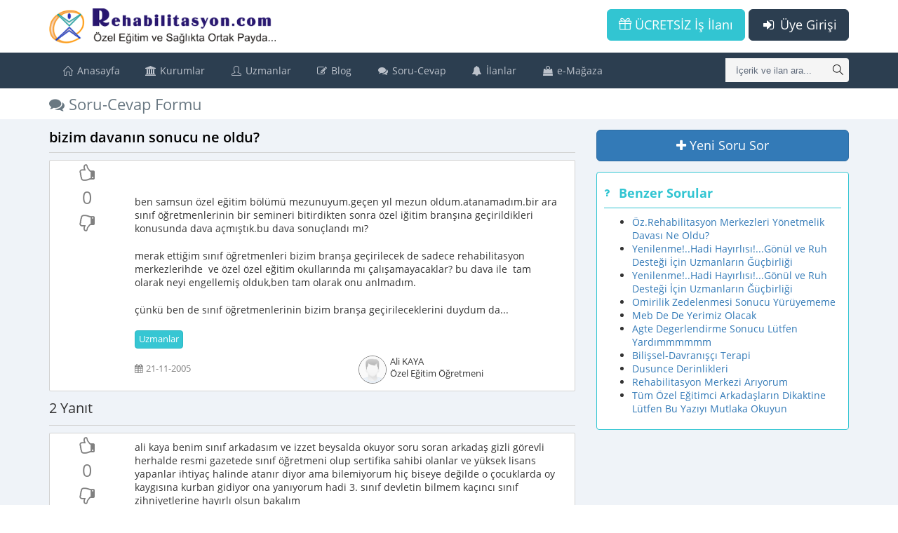

--- FILE ---
content_type: text/html; charset=UTF-8
request_url: https://www.rehabilitasyon.com/soru_cevap/bizim_davanin_sonucu_ne_oldu_-2_DZSoC0_67
body_size: 8985
content:
<!DOCTYPE html>
<!--[if IE 8]> <html lang="en" class="ie8 no-js"> <![endif]-->
<!--[if IE 9]> <html lang="en" class="ie9 no-js"> <![endif]-->
<!--[if !IE]><!-->
<html lang="tr">
    <!--<![endif]-->
    <!-- BEGIN HEAD -->
    <head>
        <meta charset="utf-8" />
		<meta http-equiv="Content-Language" content="tr" />
		<base href='https://www.rehabilitasyon.com/' />
        <title>Soru-Cevap Formu bizim davanın sonucu ne oldu?</title>
        <meta http-equiv="X-UA-Compatible" content="IE=edge">
		<style>
			body {
			  font-family: "Open Sans", verdana;
			  font-size: 14px;
			}
			i.fa {
				min-width: 13px;
				min-height: 14px;
			}
		</style>
							<link rel="image_src" href="images/user_question.jpg" />
										<meta name="keywords" content="Rehabilitasyon,Özel Eğitim,Sağlık,Uzmanlar" />
							<meta name="description" content=" 
ben samsun özel eğitim bölümü mezunuyum.geçen yıl mezun oldum.atanamadım.bir ara sınıf öğretmenlerinin bir semineri bitirdikten sonra özel iğitim branşına geçirildikleri konusunda dava açmıştık.bu dava sonuçlandı mı?
merak ettiğim sınıf öğretmenleri bizim branşa geçirilecek de sadece rehabilitasyon merkezlerihde  ve özel özel eğitim okullarında mı çalışamayacaklar? bu dava ile  tam olarak neyi engellemiş olduk,ben tam olarak onu anlmadım.
çünkü ben de sınıf öğretmenlerinin bizim branşa geçirileceklerini duydum da..." />
								<link rel="canonical" hreflang="tr-TR" href="https://www.rehabilitasyon.com/soru_cevap/bizim_davanin_sonucu_ne_oldu_-2_DZSoC0_67"/>
				<meta content="width=device-width, initial-scale=1, maximum-scale=1, user-scalable=no" name="viewport">

		<link rel="preload" href="plugins/metronic/global/fonts/cJZKeOuBrn4kERxqtaUH3VtXRa8TVwTICgirnJhmVJw.woff2" as="font" type="font/woff2" crossorigin="anonymous" />
		<link rel="preload" href="plugins/metronic/global/fonts/u-WUoqrET9fUeobQW7jkRRJtnKITppOI_IvcXXDNrsc.woff2" as="font" type="font/woff2" crossorigin="anonymous" />
		<link rel="preload" href="plugins/metronic/global/plugins/simple-line-icons/fonts/Simple-Line-Icons.woff" as="font" type="font/woff2" crossorigin="anonymous" />
		<link rel="preload" href="plugins/metronic/global/fonts/k3k702ZOKiLJc3WVjuplzOgdm0LZdjqr5-oayXSOefg.woff2" as="font" type="font/woff2" crossorigin="anonymous" />
		<link rel="preload" href="plugins/metronic/global/fonts/k3k702ZOKiLJc3WVjuplzD0LW-43aMEzIO6XUTLjad8.woff2" as="font" type="font/woff2" crossorigin="anonymous" />
		<link rel="preload" href="plugins/metronic/global/fonts/MTP_ySUJH_bn48VBG8sNSugdm0LZdjqr5-oayXSOefg.woff2" as="font" type="font/woff2" crossorigin="anonymous" />
		<link rel="preload" href="plugins/metronic/global/fonts/MTP_ySUJH_bn48VBG8sNSj0LW-43aMEzIO6XUTLjad8.woff2" as="font" type="font/woff2" crossorigin="anonymous" />
		<link rel="preload" href="plugins/metronic/global/fonts/DXI1ORHCpsQm3Vp6mXoaTegdm0LZdjqr5-oayXSOefg.woff2" as="font" type="font/woff2" crossorigin="anonymous" />
				<link rel="preload" href="libs/others/font_awesome/fonts/fontawesome-webfont.woff2?v=4.7.0" as="font" type="font/woff2" crossorigin="anonymous" />
				<link href="tmp/res_62a5061a5ae065276d58d230df144b8d.css?v=1768380062" rel="stylesheet" type="text/css" />
<link href="tmp/res_e4a56569f3f38acb35010b9eff9ce5fb.css?v=1768380062" rel="stylesheet" type="text/css" />
				<link rel="shortcut icon" href="themes/t-metronic/images/favicon.ico" type="image/x-icon" />
		<link rel="manifest" href="https://www.rehabilitasyon.com//manifest.json" crossorigin="use-credentials"/>
		<script>
			if ('serviceWorker' in navigator) {
				window.addEventListener('load', function () {
					navigator.serviceWorker.register('https://www.rehabilitasyon.com/js/sw.js?v=1');
				});
			}
		</script>
	</head>
    <!-- END HEAD -->
	<body class="page-container-bg-solid page-header-top-fixed mode_ ">
	<div class="page-wrapper">
		<div class="page-wrapper-row">
			<div class="page-wrapper-top">
				<!-- BEGIN HEADER -->
				<div class="page-header">
					<!-- BEGIN HEADER TOP -->
															<div class="page-header-top">
						<div class="container">
															<!-- BEGIN LOGO -->
<a href="javascript:;" class="menu-toggler menu-toggler-ust"></a>
<div class="page-logo">
	<a href="https://www.rehabilitasyon.com/">
		<img src="images/logo_yeni.png" class="logo-default"
			height="40" width='258'>
	</a>
</div>
<!-- END LOGO -->
<!-- BEGIN TOP NAVIGATION MENU -->
<div class="top-menu">
	<!-- BEGIN RESPONSIVE MENU TOGGLER -->
	<a href="javascript:;" class="menu-toggler menu-toggler-alt"></a>
	<!-- END RESPONSIVE MENU TOGGLER -->
	<ul class="nav navbar-nav pull-right">
		<!-- BEGIN INBOX DROPDOWN -->
				<!-- END INBOX DROPDOWN -->
	</ul>
				<a href="act/login" class="btn blue-chambray visible-sm visible-md visible-lg btn-lg pull-right">
			<i class="fa fa-fw fa-sign-in"></i> Üye Girişi
		</a>
		<a href="act/guest/free_ads" class="btn green visible-sm visible-md visible-lg btn-lg pull-right"
		   style="margin-right: 5px;">
			<i class="icon-present"></i> ÜCRETSİZ İş İlanı
		</a>
		<a href="act/login" class="btn blue-chambray hidden-sm hidden-md hidden-lg pull-right"
		   style="margin-top: 5px">
			<i class="fa fa-fw fa-sign-in"></i> Giriş
		</a>
		<a href="act/guest/free_ads" class="btn green hidden-sm hidden-md hidden-lg pull-right"
		   style="margin-right: 5px; margin-top: 5px">
			<i class="icon-present"></i> ÜCRETSİZ İş İlanı
		</a>
	</div>
<!-- END TOP NAVIGATION MENU -->
													</div>
					</div>
										<!-- END HEADER TOP -->
											<div class="page-header-menu">
	<div class="container">
												<div class="search-form">
				<div class="input-group">
					<input type="text" class="form-control"
						   placeholder="İçerik ve ilan ara..."
						   name="searchQuery"
						   auto_complete="1"
						   min_length="3"
						   method="SearchAutoComplete"
						   auto_complete_onselect="AramaYap"
						   auto_complete_onfocus="0"
						   auto_complete_onclick="1"
						   auto_complete_emptysearch="*UserHistory*"
						   onkeypress="if (event.keyCode == 13) AramaYap($('[name=searchQuery]'), $('[name=searchQuery]').val());">
					<span class="input-group-btn">
						<a href="javascript:;"
						   onclick="AramaYap($('[name=searchQuery]'), $('[name=searchQuery]').val());"
						   class="btn submit">
							<i class="icon-magnifier"></i>
						</a>
					</span>
				</div>
			</div>
						<!-- BEGIN MEGA MENU -->
			<div class="hor-menu">
				<ul class="nav navbar-nav">
					<li class="menu-dropdown classic-menu-dropdown" aria-haspopup="true">
						<a href="">
							<i class="icon-home"></i> Anasayfa</a></li>
					<li class="menu-dropdown classic-menu-dropdown" aria-haspopup="true">
						<a href="javascript:;">
							<i class="fa fa-university"></i> Kurumlar<span class="arrow"></span></a>
						<ul class="dropdown-menu pull-left">
							<li class="menu-dropdown classic-menu-dropdown" aria-haspopup="true">
								<a class="nav-link" href="kurumlar/ozet">
									<i class="fa fa-dashboard"></i> Genel Bakış</a></li>
							<li class="menu-dropdown dropdown-submenu" aria-haspopup="true">
								<a class="nav-link nav-toggle" href="javascript:;">
									<i class="icon-users"></i> Kurum Listesi
									<span class="arrow"></span>
								</a>
								<ul class="dropdown-menu pull-left">
																																					<li class="menu-dropdown classic-menu-dropdown" aria-haspopup="true">
											<a class="nav-link" href="kurumlar/ozel-egitim-ve-rehabilitasyon-merkezleri">
												<i class="fa fa-wheelchair"></i> Özel Eğitim ve Rehabilitasyon Merkezleri</a>
										</li>
																			<li class="menu-dropdown classic-menu-dropdown" aria-haspopup="true">
											<a class="nav-link" href="kurumlar/ozel-ogretim-kurslari">
												<i class="icon-book-open fa fa-book-open-reader font-green"></i> Özel Öğretim Kursları</a>
										</li>
																			<li class="menu-dropdown classic-menu-dropdown" aria-haspopup="true">
											<a class="nav-link" href="kurumlar/ozel-okullar">
												<i class="fa fa-briefcase"></i> Özel Okullar</a>
										</li>
																			<li class="menu-dropdown classic-menu-dropdown" aria-haspopup="true">
											<a class="nav-link" href="kurumlar/ozel-muhtelif-kurslar">
												<i class="icon-book-open fa fa-book-open font-yellow"></i> Özel Muhtelif Kurslar</a>
										</li>
																			<li class="menu-dropdown classic-menu-dropdown" aria-haspopup="true">
											<a class="nav-link" href="kurumlar/ozel-hastaneler">
												<i class="fa fa-h-square"></i> Özel Hastaneler</a>
										</li>
																			<li class="menu-dropdown classic-menu-dropdown" aria-haspopup="true">
											<a class="nav-link" href="kurumlar/vakiflardernekler">
												<i class="fa fa-cloud"></i> Vakıflar/Dernekler</a>
										</li>
																			<li class="menu-dropdown classic-menu-dropdown" aria-haspopup="true">
											<a class="nav-link" href="kurumlar/diger-kurumlar">
												<i class="fa fa-cloud"></i> Diğer Kurumlar</a>
										</li>
																	</ul>
							</li>
							<li class="menu-dropdown classic-menu-dropdown" aria-haspopup="true">
								<a class="nav-link" href="is_ilanlari/tum_ilanlar">
									<i class="fa fa-bell-o"></i> İş İlanları</a></li>
							<li class="menu-dropdown classic-menu-dropdown" aria-haspopup="true">
								<a class="nav-link" href="kurumlar/haberler">
									<i class="fa fa-bullhorn"></i> Kurumlardan Haberler</a></li>
						</ul>
					</li>
					<li class="menu-dropdown classic-menu-dropdown" aria-haspopup="true">
						<a href="javascript:;">
							<i class="icon-user"></i> Uzmanlar<span class="arrow"></span></a>
						<ul class="dropdown-menu pull-left">
							<li class="menu-dropdown classic-menu-dropdown" aria-haspopup="true">
								<a class="nav-link" href="uzmanlar">
									<i class="fa fa-dashboard"></i> Genel Bakış</a></li>
							<li class="menu-dropdown classic-menu-dropdown" aria-haspopup="true">
								<a class="nav-link" href="is_arayanlar/tum_ilanlar">
									<i class="icon-users"></i> İş Arayanlar</a></li>
							<li class="menu-dropdown classic-menu-dropdown" aria-haspopup="true">
								<a class="nav-link" href="yazarlar">
									<i class="icon-users font-yellow"></i> Yazarlar</a></li>
						</ul>
					</li>
					<li class="menu-dropdown classic-menu-dropdown" aria-haspopup="true">
						<a href="javascript:;">
							<i class="fa fa-pencil-square-o"></i> Blog<span class="arrow"></span></a>
						<ul class="dropdown-menu pull-left">
							<li class="menu-dropdown classic-menu-dropdown" aria-haspopup="true">
								<a class="nav-link" href="populer">
									<i class="fa fa-bookmark font-yellow"></i> Popüler İçerikler</a></li>
							<li class="menu-dropdown classic-menu-dropdown" aria-haspopup="true">
								<a class="nav-link" href="haberler">
									<i class="fa fa-newspaper-o font-yellow-casablanca"></i> Haberler</a></li>
							<li class="menu-dropdown classic-menu-dropdown" aria-haspopup="true">
								<a class="nav-link" href="makaleler">
									<i class="fa fa-edit"></i> Makaleler</a></li>
							<li class="menu-dropdown classic-menu-dropdown" aria-haspopup="true">
								<a class="nav-link" href="etkinlikler">
									<i class="fa fa-calendar"></i> Etkinlikler</a></li>
							<li class="menu-dropdown classic-menu-dropdown" aria-haspopup="true">
								<a class="nav-link" href="dosyalar">
									<i class="fa fa-files-o"></i> Dosyalar</a></li>
							<li class="menu-dropdown classic-menu-dropdown" aria-haspopup="true">
								<a class="nav-link" href="meslekler">
									<i class="fa fa-user-md"></i> Meslek Tanımları</a></li>
							<li class="menu-dropdown classic-menu-dropdown" aria-haspopup="true">
								<a class="nav-link" href="hastaliklar">
									<i class="fa fa-heartbeat"></i> Hastalıklar</a></li>
							<li class="menu-dropdown classic-menu-dropdown" aria-haspopup="true">
								<a class="nav-link" href="sozluk">
									<i class="fa fa-book"></i> Sözlük</a></li>
							<li class="menu-dropdown classic-menu-dropdown" aria-haspopup="true">
								<a class="nav-link" href="sssler">
									<i class="fa fa-question-circle"></i> SSS (Sık Sorulan Sorular)</a></li>
							<li class="menu-dropdown classic-menu-dropdown" aria-haspopup="true">
								<a class="nav-link" href="act/guest/canli_akis">
									<i class="fa fa-television font-green-haze"></i> Canlı Akış</a></li>
						</ul>
					</li>
					<li class="menu-dropdown classic-menu-dropdown" aria-haspopup="true">
						<a class="nav-link" href="soru_cevaplar">
							<i class="fa fa-comments"></i> Soru-Cevap</a></li>
					<li class="menu-dropdown classic-menu-dropdown" aria-haspopup="true">
						<a href="javascript:;">
							<i class="fa fa-bell"></i> İlanlar<span class="arrow"></span></a>
						<ul class="dropdown-menu pull-left">
							<li class="menu-dropdown dropdown-submenu" aria-haspopup="true">
								<a class="nav-link nav-toggle" href="javascript:;">
									<i class="fa fa-bell-o"></i> İş İlanları
									<span class="arrow"></span>
								</a>
								<ul class="dropdown-menu pull-left">
									<li class="menu-dropdown classic-menu-dropdown" aria-haspopup="true">
										<a class="nav-link" href="is_ilanlari/tumu">İş İlanları (Tüm Liste)</a>
									</li>
									<li class="menu-dropdown classic-menu-dropdown" aria-haspopup="true">
										<a class="nav-link" href="is_ilanlari/sehirler">Şehirlere Göre İş İlanları</a>
									</li>
									<li class="menu-dropdown classic-menu-dropdown" aria-haspopup="true">
										<a class="nav-link" href="is_ilanlari/unvanlar">Ünvanlara Göre İş İlanları</a>
									</li>
									<li class="menu-dropdown classic-menu-dropdown" aria-haspopup="true">
										<a class="nav-link" href="is_ilanlari/sehir_unvan">Şehir/Ünvan İş İlanları</a>
									</li>
								</ul>
							</li>
							<li class="menu-dropdown dropdown-submenu" aria-haspopup="true">
								<a class="nav-link nav-toggle" href="javascript:;">
									<i class="icon-users"></i> İş Arayanlar
									<span class="arrow"></span>
								</a>
								<ul class="dropdown-menu pull-left">
									<li class="menu-dropdown classic-menu-dropdown" aria-haspopup="true">
										<a class="nav-link" href="is_arayanlar/tumu">İş Arayanlar (Tüm Liste)</a>
									</li>
									<li class="menu-dropdown classic-menu-dropdown" aria-haspopup="true">
										<a class="nav-link" href="is_arayanlar/sehirler">Şehirlere Göre İş Arayanlar</a>
									</li>
									<li class="menu-dropdown classic-menu-dropdown" aria-haspopup="true">
										<a class="nav-link" href="is_arayanlar/unvanlar">Ünvanlara Göre İş Arayanlar</a>
									</li>
								</ul>
							</li>
							<li class="menu-dropdown classic-menu-dropdown" aria-haspopup="true">
								<a class="nav-link" href="ilanlar/satilik_kurumlar">
									<i class="fa fa-bank"></i> Satılık Kurum İlanları</a></li>
							<li class="menu-dropdown classic-menu-dropdown" aria-haspopup="true">
								<a class="nav-link" href="ilanlar/kurum_arayanlar">
									<i class="fa fa-users"></i> Satılık Kurum Arayanlar</a></li>
							<li class="menu-dropdown classic-menu-dropdown" aria-haspopup="true">
								<a class="nav-link" href="ilanlar/egitmen_ilanlari">
									<i class="fa fa-user"></i> Gölge/Özel Eğitmen İlanları</a></li>
							<li class="menu-dropdown classic-menu-dropdown" aria-haspopup="true">
								<a class="nav-link" href="ilanlar/ozel_ders">
									<i class="fa fa-graduation-cap"></i> Özel Ders İlanları</a></li>
						</ul>
					</li>
					<li class="menu-dropdown classic-menu-dropdown" aria-haspopup="true">
						<a href="javascript:;">
							<i class="fa fa-shopping-bag"></i> e-Mağaza<span class="arrow"></span></a>
						<ul class="dropdown-menu pull-left">
							<li class="menu-dropdown classic-menu-dropdown" aria-haspopup="true">
								<a class="nav-link" href="magazalar">
									<i class="fa fa-shopping-basket"></i> Mağazalar</a></li>
							<li class="menu-dropdown classic-menu-dropdown" aria-haspopup="true">
								<a class="nav-link" href="urunler">
									<i class="fa fa-product-hunt"></i> Ürünler</a></li>
						</ul>
					</li>
				</ul>
			</div>
			<!-- END MEGA MENU -->
			</div>
</div>
									</div>
				<!-- END HEADER -->
			</div>
		</div>
		<div class="page-wrapper-row full-height">
			<div class="page-wrapper-middle">
				<!-- BEGIN CONTAINER -->
				<div class="page-container">
					<!-- BEGIN CONTENT -->
					<div class="page-content-wrapper">
						<!-- BEGIN CONTENT BODY -->
													<div class="page-head">
								<div class="container">
									<!-- BEGIN PAGE BREADCRUMBS -->
																		<!-- END PAGE BREADCRUMBS -->
									<!-- BEGIN PAGE TITLE -->
									<div class="page-title">
										<h1><i class="fa fa-comments"></i> Soru-Cevap Formu</h1>
									</div>
									<!-- END PAGE TITLE -->
								</div>
							</div>
												<!-- BEGIN PAGE CONTENT BODY -->
						<div class="page-content">
							<div class="container">
								<!-- BEGIN PAGE CONTENT INNER -->
								<div class="page-content-inner">
										
	<div class="ers-page-header" page-icon="fa fa-comments">Soru-Cevap Formu bizim davanın sonucu ne oldu?</div>


<script type='application/ld+json' >{
    "@context": "http:\/\/schema.org",
    "@type": "DiscussionForumPosting",
    "headline": "bizim davanın sonucu ne oldu?",
    "articleBody": "&nbsp;  ben samsun özel eğitim bölümü mezunuyum.geçen yıl mezun oldum.atanamadım.bir ara sınıf öğretmenlerinin bir semineri bitirdikten sonra özel iğitim branşına geçirildikleri konusunda dava açmıştık.bu dava sonuçlandı mı?  merak ettiğim sınıf öğretmenleri bizim branşa geçirilecek de sadece rehabilitasyon merkezlerihde&nbsp; ve özel özel eğitim okullarında mı ...",
    "datePublished": "2005-11-21T00:00:00+03:00",
    "url": "https:\/\/www.rehabilitasyon.com\/soru_cevap\/bizim-davanin-sonucu-ne-oldu-2_DZSoC0_67",
    "author": {
        "@type": "Person",
        "name": "Ali KAYA",
        "url": "https:\/\/www.rehabilitasyon.com\/uzman\/2_CJKtDJa_71\/ali-kaya"
    },
    "interactionStatistic": [
        {
            "@type": "InteractionCounter",
            "interactionType": {
                "@type": "CommentAction"
            },
            "userInteractionCount": 2
        },
        {
            "@type": "InteractionCounter",
            "interactionType": {
                "@type": "LikeAction"
            },
            "userInteractionCount": 0
        }
    ],
    "isPartOf": {
        "@type": "DiscussionForum",
        "name": "Rehabilitasyon.com Soru-Cevap Formu"
    },
    "comment": [
        {
            "@type": "comment",
            "text": "ali kaya benim sınıf arkadasım ve izzet beysalda okuyor soru soran arkadaş gizli görevli herhalde resmi gazetede sınıf öğretmeni olup sertifika sahibi olanlar ve yüksek lisans yapanlar ihtiyaç halinde atanır diyor ama bilemiyorum hiç biseye değilde o çocuklarda oy kaygısına kurban gidiyor ona yanıyorum hadi 3. sınıf devletin bilmem kaçıncı sınıf zihniyetlerine hayırlı olsun ...",
            "dateCreated": "2005-11-21T00:00:00+03:00",
            "author": {
                "@type": "Person",
                "name": "Bahar ÇALIK",
                "url": "https:\/\/www.rehabilitasyon.com\/uzman\/2_CJOmEJK_47\/bahar-calik"
            }
        },
        {
            "@type": "comment",
            "text": "samsun özel eğitim mezunu olduğunuzu yazmışsınız. Bende samsun özel eğitim bölümünün ilk mezunlarındanım ama&nbsp;Ali bey sizi tanımıyorum.Bir yanlışlık olmasın&nbsp; ",
            "dateCreated": "2005-11-21T00:00:00+03:00",
            "author": {
                "@type": "Person",
                "name": "Azem FİLİKÇİ",
                "url": "https:\/\/www.rehabilitasyon.com\/uzman\/2_CJ0uDpO_65\/azem-filikci"
            }
        }
    ],
    "publisher": {
        "@type": "Organization",
        "name": "Rehabilitasyon.com",
        "logo": {
            "@type": "ImageObject",
            "url": "https:\/\/www.rehabilitasyon.com\/\/images\/logo_yeni.png"
        }
    }
}</script>
	<div class="row">
		<div class="col-sm-8 question-container">
			<div class="question-title">
				<h2>bizim davanın sonucu ne oldu?</h2>
			</div>
			<div class="question clearfix" question_id="6720">
	<div class="question-content">
		<div class="question-left col-md-2 col-xs-2">
			<div class="voting mt">
				<div>
					<a href="javascript:void(0)" onclick="VotePost(this, 6720, 1);" class="vote-up"
					   title="Bu soru faydalı" data-title='Bu soru faydalı'>
						<i class="fa fa-thumbs-o-up "></i>
					</a>
				</div>
				<div class="VoteTotal">0</div>
				<div>
					<a href="javascript:void(0)" onclick="VotePost(this, 6720, -1);" class="vote-down"
					   title="Bu soru faydasız" data-title='Bu soru faydasız'>
						<i class="fa fa-thumbs-o-down "></i>
					</a>
				</div>
			</div>
					</div>
		<div class="question-right col-md-10 col-xs-10">
						<div class="icerik"><P>&nbsp;</P>
<P>ben samsun özel eğitim bölümü mezunuyum.geçen yıl mezun oldum.atanamadım.bir ara sınıf öğretmenlerinin bir semineri bitirdikten sonra özel iğitim branşına geçirildikleri konusunda dava açmıştık.bu dava sonuçlandı mı?</P>
<P>merak ettiğim sınıf öğretmenleri bizim branşa geçirilecek de sadece rehabilitasyon merkezlerihde&nbsp; ve özel özel eğitim okullarında mı çalışamayacaklar? bu dava ile&nbsp; tam olarak neyi engellemiş olduk,ben tam olarak onu anlmadım.</P>
<P>çünkü ben de sınıf öğretmenlerinin bizim branşa geçirileceklerini duydum da...</P></div>
			<div class="keywords">
															<a href="soru_cevaplar/Keyword=Uzmanlar"
						   class="btn btn-success">
							Uzmanlar
						</a>
												</div>
			<div class="row clearfix">
				<div class="col-md-6 date">
					<i class="fa fa-calendar"></i> 21-11-2005
				</div>
				<div class="col-md-6 member">
					<img src="images/placeholder-kisi.jpg" data-src="images/avatar_bay.jpg" class="image-lazy MemberPhoto"  />
					Ali KAYA
					<div>Özel Eğitim Öğretmeni</div>
				</div>
			</div>
		</div>
	</div>
</div>
<div class="comments col-xs-offset-2" question_id="6720"  style="display: none;">
		<div class="comment-link">
		<a href="javascript:void(0)" onclick="AddComment(6720);">
			<i class="fa fa-commenting-o"></i> Bu soru için yorum eklemek istiyorum</a>
	</div>
</div>
						<div class="answer-count clearfix">
				<ul class="pagination pagination-sm" style="float: right; margin: 0px;">
			</ul>				2 Yanıt
			</div>
											<div class="question clearfix" question_id="8326">
	<div class="question-content">
		<div class="question-left col-md-2 col-xs-2">
			<div class="voting mt">
				<div>
					<a href="javascript:void(0)" onclick="VotePost(this, 8326, 1);" class="vote-up"
					   title="Bu yanıt faydalı" data-title='Bu yanıt faydalı'>
						<i class="fa fa-thumbs-o-up "></i>
					</a>
				</div>
				<div class="VoteTotal">0</div>
				<div>
					<a href="javascript:void(0)" onclick="VotePost(this, 8326, -1);" class="vote-down"
					   title="Bu yanıt faydasız" data-title='Bu yanıt faydasız'>
						<i class="fa fa-thumbs-o-down "></i>
					</a>
				</div>
			</div>
					</div>
		<div class="question-right col-md-10 col-xs-10">
						<div class="icerik">ali kaya benim sınıf arkadasım ve izzet beysalda okuyor soru soran arkadaş gizli görevli herhalde resmi gazetede sınıf öğretmeni olup sertifika sahibi olanlar ve yüksek lisans yapanlar ihtiyaç halinde atanır diyor ama bilemiyorum hiç biseye değilde o çocuklarda oy kaygısına kurban gidiyor ona yanıyorum hadi 3. sınıf devletin bilmem kaçıncı sınıf zihniyetlerine hayırlı olsun bakalım </div>
			<div class="keywords">
							</div>
			<div class="row clearfix">
				<div class="col-md-6 date">
					<i class="fa fa-calendar"></i> 19-12-2005
				</div>
				<div class="col-md-6 member">
					<img src="images/placeholder-kisi.jpg" data-src="images/avatar_bayan.gif" class="image-lazy MemberPhoto"  />
					Bahar ÇALIK
					<div>Çocuk Gelişim ve Eğitim Uzmanı</div>
				</div>
			</div>
		</div>
	</div>
</div>
<div class="comments col-xs-offset-2" question_id="8326" >
		<div class="comment-link">
		<a href="javascript:void(0)" onclick="AddComment(8326);">
			<i class="fa fa-commenting-o"></i> Bu yanıt için yorum eklemek istiyorum</a>
	</div>
</div>
				<hr size="1" color="gray" noshade>
								<div class="question clearfix" question_id="8318">
	<div class="question-content">
		<div class="question-left col-md-2 col-xs-2">
			<div class="voting mt">
				<div>
					<a href="javascript:void(0)" onclick="VotePost(this, 8318, 1);" class="vote-up"
					   title="Bu yanıt faydalı" data-title='Bu yanıt faydalı'>
						<i class="fa fa-thumbs-o-up "></i>
					</a>
				</div>
				<div class="VoteTotal">0</div>
				<div>
					<a href="javascript:void(0)" onclick="VotePost(this, 8318, -1);" class="vote-down"
					   title="Bu yanıt faydasız" data-title='Bu yanıt faydasız'>
						<i class="fa fa-thumbs-o-down "></i>
					</a>
				</div>
			</div>
					</div>
		<div class="question-right col-md-10 col-xs-10">
						<div class="icerik">samsun özel eğitim mezunu olduğunuzu yazmışsınız. Bende samsun özel eğitim bölümünün ilk mezunlarındanım ama&nbsp;Ali bey sizi tanımıyorum.Bir yanlışlık olmasın&nbsp;</div>
			<div class="keywords">
							</div>
			<div class="row clearfix">
				<div class="col-md-6 date">
					<i class="fa fa-calendar"></i> 17-12-2005
				</div>
				<div class="col-md-6 member">
					<img src="images/placeholder-kisi.jpg" data-src="images/avatar_bay.jpg" class="image-lazy MemberPhoto"  />
					Azem FİLİKÇİ
					<div>Özel Eğitim Öğretmeni</div>
				</div>
			</div>
		</div>
	</div>
</div>
<div class="comments col-xs-offset-2" question_id="8318" >
		<div class="comment-link">
		<a href="javascript:void(0)" onclick="AddComment(8318);">
			<i class="fa fa-commenting-o"></i> Bu yanıt için yorum eklemek istiyorum</a>
	</div>
</div>
				<hr size="1" color="gray" noshade>
						<div class="clearfix">
				<ul class="pagination pagination-sm" style="float: right; margin: 0px;">
			</ul>			</div>
							<div class="answer-count">
					Sorunun yanıtını biliyor musunuz?
				</div>
				<div >
					<div style="margin:10px 0px" class="note note-success">
						<b>Sorunun yanıtını biliyorsanız, lütfen aşağıdaki alanı kullanarak soruyu yanıtlayınız.</b>
						<p>&nbsp;</p>
						<p>Soruyu yanıtlarken:</p>
						<ul>
							<li>Doğrudan soruyu yanıtlayınız, veya soruya verilen diğer yanıtları geliştirecek şekilde
								yanıt veriniz</li>
							<li>Yanıtınızda hakaret, küfür veya kanunlara uygun olmayan paylaşımlar bulunmamalıdır. Buna
								uygun hareket etmeyen üyelerimizin üyelikleri durdurulacaktır</li>
						</ul>
					</div>
					<textarea id="Yanit" style="width: 100%; height: 130px;"></textarea>
					<div style="text-align: right; margin: 5px 0px 20px 0px;">
						<button class="btn btn-primary" onclick="AddAnswer();">
							<i class="fa fa-save"></i> Yanıt ekle
						</button>
					</div>
				</div>
					</div>
		<div class="col-sm-4">
			<button class="btn btn-lg btn-primary btn-block margin-bottom-15" onclick="YeniSoru();">
				<i class="fa fa-plus"></i>
				Yeni Soru Sor
			</button>
			<div class='similar-posts portlet margin-bottom-15 bg-white border-green'
				 style="padding: 10px; border: 1px solid">
				<div class='portlet-title border-green font-green'>
					<div class="caption bold">
						<i class="fa fa-question font-green"></i> Benzer Sorular
					</div>
				</div>
				<div class='portlet-body clearfix'>
					<ul>
											<li class="sim-post">
							<a href="soru_cevap/ozrehabilitasyon-merkezleri-yonetmelik-davasi-ne-o-2_DJCpDG_60">
								Öz.Rehabilitasyon Merkezleri Yönetmelik Davası Ne Oldu?
							</a>
						</li>
											<li class="sim-post">
							<a href="soru_cevap/yenilenmehadi-hayirlisigonul-ve-ruh-destegi-icin-u-2_CpaoE0_4">
								Yenilenme!..Hadi Hayırlısı!...Gönül ve Ruh Desteği İçin Uzmanların Ğüçbirliği
							</a>
						</li>
											<li class="sim-post">
							<a href="soru_cevap/yenilenmehadi-hayirlisigonul-ve-ruh-destegi-icin-u-2_CpaoDm_64">
								Yenilenme!..Hadi Hayırlısı!...Gönül ve Ruh Desteği İçin Uzmanların Ğüçbirliği
							</a>
						</li>
											<li class="sim-post">
							<a href="soru_cevap/omirilik-zedelenmesi-sonucu-yuruyememe-2_DZKuCW_4">
								Omirilik Zedelenmesi Sonucu Yürüyememe
							</a>
						</li>
											<li class="sim-post">
							<a href="soru_cevap/meb-de-de-yerimiz-olacak-2_D3WmC0_30">
								Meb De De Yerimiz Olacak
							</a>
						</li>
											<li class="sim-post">
							<a href="soru_cevap/agte-degerlendirme-sonucu-lutfen-yardimmmmmm-2_D3OoCZG_37">
								Agte Degerlendirme Sonucu Lütfen Yardımmmmmm
							</a>
						</li>
											<li class="sim-post">
							<a href="soru_cevap/bilissel-davranisci-terapi-2_CpCpCpO_16">
								Bilişsel-Davranışçı Terapi
							</a>
						</li>
											<li class="sim-post">
							<a href="soru_cevap/dusunce-derinlikleri-2_Dp0uC0_60">
								Dusunce Derinlikleri
							</a>
						</li>
											<li class="sim-post">
							<a href="soru_cevap/rehabilitasyon-merkezi-ariyorum-2_D3KuCp8_46">
								Rehabilitasyon Merkezi Arıyorum
							</a>
						</li>
											<li class="sim-post">
							<a href="soru_cevap/tum-ozel-egitimci-arkadaslarin-dikaktine-lutfen-bu-2_CpSoDZ0_79">
								Tüm Özel Eğitimci Arkadaşların Dikaktine Lütfen Bu Yazıyı Mutlaka Okuyun
							</a>
						</li>
										</ul>
				</div>
			</div>
					</div>
	</div>

	<div id="CommentForm" style="display: none;">
		<div class="comment-form" style="margin-top: 10px;">
			<div class="note note-warning" style="margin-bottom: 3px">
				Yazdığınız yorum, sorulan soruya veya ilgili gönderiye bir yanıt değildir. Yorum kısmında
				verilen bilgiler, gönderi içindeki eksik, hatalı veya anlaşılması
				zor durumları belirtmek amaçlı kullanılmalıdır.
			</div>
			<textarea style="width: 100%;"
					  basic_toolbar="1"></textarea>
			<div style="text-align: right; margin:10px 0px;">
				<button class="btn btn-danger btn-sm" onclick="$(this).parents('.comment-form:first').hide();">
					<i class="fa fa-ban"></i> Vazgeç
				</button>
				<button class="btn btn-success btn-sm" onclick="SaveComment(this);">
					<i class="fa fa-save"></i> Kaydet
				</button>
			</div>
		</div>
	</div>

	<div class="comment-template" style="display: none;">
				<div class="comment">
			<div class="Icerik"></div>
			<div><a href=""></a>
				&nbsp; - &nbsp; Bugün
				&nbsp; - &nbsp;
				<button class="btn btn-danger btn-xs" onclick="DeleteComment(this);">
					<i class="fa fa-remove"></i> Yorumu sil
				</button>
			</div>
		</div>
	</div>

	<script>
function ShowLoginWarning()
{
	var dialog = $('#LoginWarning').modal();
}
</script>
		<div id="LoginWarning" class="modal modal-warning fade" role="dialog">
  <div class="modal-dialog">
    <!-- Modal content-->
    <div class="modal-content">
      <div class="modal-header">
        <button type="button" class="close" data-dismiss="modal">&times;</button>
        <h4 class="modal-title">Siteye Giriş</h4>
      </div>
      <div class="modal-body">
		<div style='text-align: center; font-weight: bold;'>
			Bu işlemi yapmak için siteye <u>Kişisel Giriş</u> yapmanız gerekmektedir.
		</div>
		<div class="row" style="margin:0px; padding-top: 20px;">
			<div class="col-md-6" style="border-right:1px solid gray; padding: 10px; text-align: center;">
				Zaten üye misiniz?
				<div style="margin-top: 10px;">
					<button class="btn btn-success" style="width: 50%;"
							onclick="window.location.href = 'act/login/type=3';">
						<i class="fa fa-sign-in"></i> Giriş yap
					</button>
				</div>
			</div>
			<div class="col-md-6" style="padding: 10px; text-align: center;">
				Henüz üye değilseniz:
				<div style="margin-top: 10px;">
					<button class="btn btn-success" style="width: 50%;"
							onclick="window.location.href = 'act/guest/yeni_uyelik';">
						<i class="fa fa-user-plus"></i> Üye ol
					</button>
				</div>
			</div>
		</div>
				<div class="text-center margin-top-20 margin-bottom-20">
			<div style="margin-bottom: 10px">Facebook, Google veya LinkedIn hesabınız var mı? </div>
			<a class="btn blue-steel " onclick="FBLogin();"
			   id="facebook-login" >
				<i class="fa fa-facebook" style="margin-right: 10px"></i>
				Facebook ile giriş
			</a>
			&nbsp;
			<a class="btn red" onclick="GoogleLogin();"
			   id="google-login" >
				<i class="fa fa-google" style="margin-right: 10px"></i>
				Google ile giriş
			</a>
			&nbsp;
			<a class="btn blue" onclick="LinkedInLogin();"
			   id="google-login" >
				<i class="fa fa-linkedin" style="margin-right: 10px"></i>
				LinkedIn ile giriş
			</a>
		</div>
		<script>FacebookSdkLoad = true;</script>
		      </div>
      <div class="modal-footer">
		  <button class='btn' data-dismiss="modal">Kapat</button>
      </div>
    </div>

  </div>
</div>


																																																
										
																				
																																					</div>
								<!-- END PAGE CONTENT INNER -->
							</div>
						</div>
						<!-- END PAGE CONTENT BODY -->
						<!-- END CONTENT BODY -->
					</div>
					<!-- END CONTENT -->
				</div>
				<!-- END CONTAINER -->
			</div>
		</div>
					<div class="page-wrapper-row">
				<div class="page-wrapper-bottom">
					<!-- BEGIN FOOTER -->
<!-- BEGIN PRE-FOOTER -->
<div class="page-prefooter">
	<div class="container">
		<div class="row">
			<div class="col-md-3 col-sm-6 col-xs-12 footer-block footer-hakkinda">
				<div class="foot-title">SİTE HAKKINDA</div>
				<ul style="padding-left: 10px;">
					<li><a href="act/guest/hakkimizda">Hakkımızda</a></li>
					<li><a href="act/guest/hakkimizda/t=privacy">Güvenlik/Gizlilik</a></li>
					<li><a href="act/guest/oneri">Öneri ve İstekleriniz</a></li>
					<li><a href="act/guest/iletisim">İletişim</a></li>
				</ul>
			</div>
			<div class="col-md-3 col-sm-6 col-xs-12 footer-block">
				<div class="foot-title">FAYDALI LİNKLER</div>
				<ul style="padding-left: 10px;">
					<li><a href="act/guest/siteler">Resmi Siteler</a></li>
					<li><a href="mevzuatlar">Rehabilitasyon Mevzuatı</a></li>
					<li><a href="kisisel_verilerin_korunmasi">Kişisel Verilerin Korunması Kanunu</a></li>
				</ul>
			</div>
			<div class="col-md-3 col-sm-6 col-xs-12 footer-block">
				<div class="foot-title">İLETİŞİM</div>
				<address class="margin-bottom-40">
					TEL: 0850 420 27 04 <br />
					<a href="javascript:void(0)"
					   onclick="a='@';window.location.href='mailto:info' + a + 'rehabilitasyon' + '.com';Page.CloseProcessingMessage();">
						info<i class="fa fa-at"></i>rehabilitasyon.com
					</a>
				</address>
			</div>
															<div class="col-md-3 col-sm-6 col-xs-12 footer-block footer-sitemizde">
				<div class="foot-title">ŞU AN SİTEMİZDE</div>
				<ul style="padding-left: 10px;">
											<li>
							373 Ziyaretçi
						</li>
																					<li>
							1 Uzman Üye
						</li>
										<li>
						<a href="onlines">
							Toplam 374 Kişi Var</a>
					</li>

				</ul>
			</div>
		</div>
	</div>
</div>
<!-- END PRE-FOOTER -->
<!-- BEGIN INNER FOOTER -->
<div class="page-footer">
	<div class="container">
		<div class="col-md-4">
			Toplam Ziyaretçi Sayısı <b style="color: white;">55.406.909 Kişi</b>
		</div>
		<div class="col-md-3">
			Bugünkü Ziyaretçi Sayısı <b style="color: white;">5.820 Kişi</b>
		</div>
		<div class="col-md-5 text-right">
			2002 - 2026 &copy;
			<a target="_blank" href="https://fast-yazilim.com">Fast Yazılım</a>
		</div>
	</div>
</div>
<div class="scroll-to-top">
	<i class="icon-arrow-up"></i>
</div>
<!-- END INNER FOOTER -->
<!-- END FOOTER -->				</div>
			</div>
		
	</div>
	<script>var LIBS_URL='libs/';</script>

<script>var SELECTED_LANG='tr';</script>

<script type="text/javascript" src="tmp/res_d8456bd6e645eb996b67ef99c64d49d8.js?v=1768380062"></script>
<script type="text/javascript" src="tmp/res_fa9b69cb7a94b5d7e6b1c82e60242d5c.js?v=1768380062"></script>
<script>
USE_BS_UI=true;
UseRewriteAct=true;
isSuperAdmin=false;
PageNotifications = String.DecodeEntities(JSON.parse(String.CleanMsWordChars('{}', true)), false);
CALISMA_URL=`https://www.rehabilitasyon.com/`;
adminWasLoggedIn=``;
KisiSehir=``;
UserIsNotReal=`1`;
MemberLoggedin=`0`;
RowTimeStampVal=``;
ORIGINAL_URL=`?act=guest&act2=soru_cevap&act3=detay&id=6720`;
DbModel_CustomSaveFunc=``;
CurrTheme=`t-metronic`;
DECIMAL_SEPARATOR=`,`;
THOUSAND_SEPARATOR=`.`;
PAGE_ICON=`fa fa fa-comments`;
if (typeof Page == 'object') Page.Params = Page.GetParameters();
</script>
	<script>
	var CssList = [
		'<link href="libs/others/font_awesome/css/font-awesome.min.css" rel="stylesheet" type="text/css" />',
		'<link href="plugins/metronic/global/css/google-font.css?v=1726320083" rel="stylesheet" type="text/css" />',
		'<link href="plugins/metronic/global/plugins/simple-line-icons/simple-line-icons.min.css?v=1726320078" rel="stylesheet" type="text/css" />'
	];
</script>
<script>
	const installButton = document.getElementById('install-app');
	if (installButton)
	{
		let beforeInstallPromptEvent;
		window.addEventListener("beforeinstallprompt", function(e) {
			e.preventDefault();
			beforeInstallPromptEvent = e;
			installButton.style.display = 'block';
			installButton.addEventListener("click", function() {
				e.prompt();
			});
			installButton.hidden = false;
		});
		installButton.addEventListener("click", function() {
			beforeInstallPromptEvent.prompt();
		});
	}
</script>
<div id="DIV_PopupLayer" style="display: none;" title="">
	<iframe style="width: 100%; height: 100%; min-height: 200px; border:0;"></iframe>
</div>

<div id="AdVideoModal" style="display: none;" title="Youtube Video">
	<iframe style="width: 100%; height: 500px; border:0;" allow="autoplay; encrypted-media"></iframe>
</div></body>
</html>

